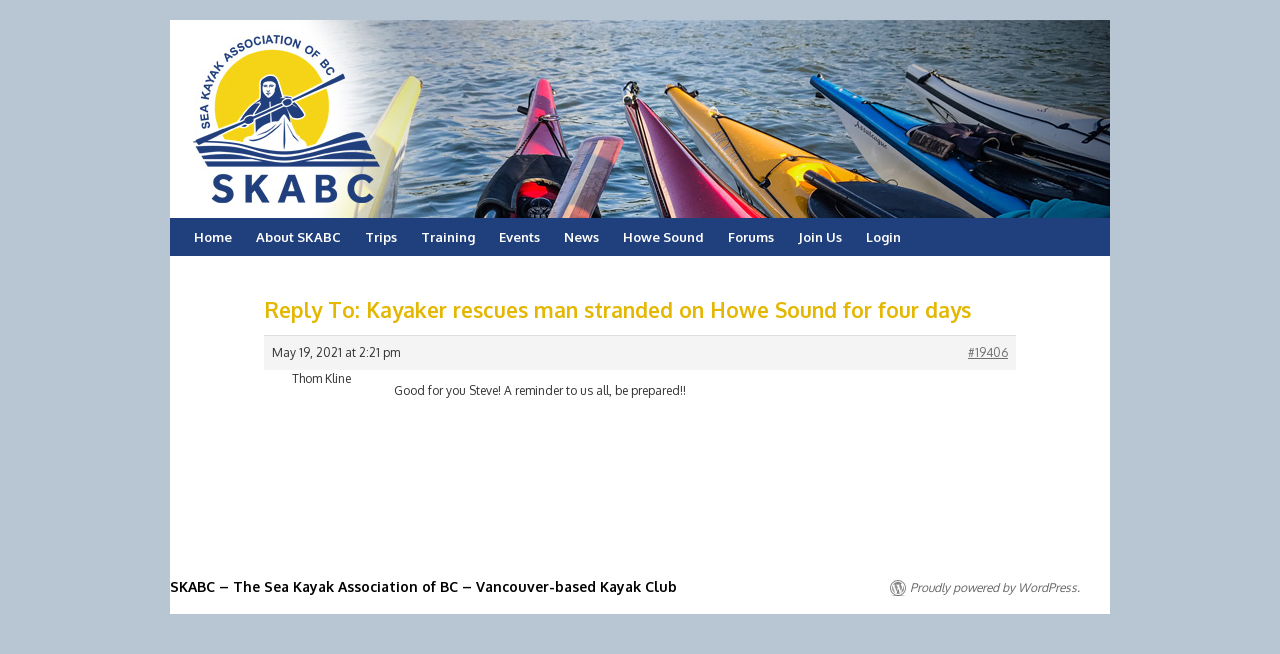

--- FILE ---
content_type: text/css
request_url: https://www.skabc.org/wp-content/themes/twenty-ten-child/style.css
body_size: 2445
content:
/*
Theme Name:     Twenty Ten Child
Description:    Theme created December 2012
Author:         Susan
Template:       twentyten

*/

/*
 * update: 2017-03-07, 11:51 PM / Nicole Brass
 */

@import url("../twentyten/style.css");


/* =Fonts
-------------------------------------------------------------- */
body,
input,
textarea,
.page-title span,
.pingback a.url {
	font-family: 'Source Sans Pro', sans-serif;
}
h3#comments-title,
h3#reply-title,
#access .menu,
#access div.menu ul,
#cancel-comment-reply-link,
.form-allowed-tags,
#site-info,
#site-title,
#wp-calendar,
.comment-meta,
.comment-body tr th,
.comment-body thead th,
.entry-content label,
.entry-content tr th,
.entry-content thead th,
.entry-meta,
.entry-title,
.entry-utility,
#respond label,
.navigation,
.page-title,
.pingback p,
.reply,
.widget-title,
.wp-caption-text {
	font-family: 'Oxygen', sans-serif;
	color: #333;
}
input[type="submit"] {
	font-family: 'Oxygen', sans-serif;
}
pre {
	font-family: "Courier 10 Pitch", Courier, monospace;
}
code {
	font-family: Monaco, Consolas, "Andale Mono", "DejaVu Sans Mono", monospace;
}

/* =Global Elements
-------------------------------------------------------------- */

/* Main global 'theme' and typographic styles */
body {
	background: #f1f1f1;
}
body,
input,
textarea {
	color: #555 !important;
	font-size: 12px;
	line-height: 14px;
}

h3, h4, h5, h6 {
	font-weight: bold;
	color: #333;
}


/* No title on home page */
.home  .entry-title {
	display: none;
}
.home #content {
	margin-top: -20px ;
}

/* For no title page template */
#skanotitle .entry-title {
	display: none;
}
#skanotitle {
	margin-top: -20px ;
}

/* Hide info */
.not-exec .exec-only {
	display: none;
}
.not-member .member-only{
	display: none;
}
.not-expired .expired-only{
	display: none;
}
.logged-in .public-only{
	display: none;
}


#wrapper {
	background: #fff;
	margin-top: 20px;
	padding: 0px;  /**/
}


#branding img {
	border-top: 0px solid #fff;  /**/
	border-bottom: 0px solid #000; /**/
}

#access a {
	color: #fff;
	display: block;
	line-height: 38px;
	padding: 0 12px;
        font-weight:bold;
	text-decoration: none;
        background:#20407D;
}


#access {background:#20407D;}

#content,
#content input,
#content textarea {
    color: #555;
    font-size: 14px;
    line-height: 16px;
}

#content h1,
#content h2,
#content h3,
#content h4,
#content h5,
#content h6 {
	color: #333;
	line-height: 1.5em;
	margin: 0 0 5px 0;
}

#content .entry-title {color:#e4b703;}

.one-column #content {
	margin: 0 40 0 40;
	width: 80%;
}
.widget-area a:link,
.widget-area a:visited {
	text-decoration: none;
        color:#00019e;
}
.widget-area a:active,
.widget-area a:hover {
	text-decoration: underline;
}

.widget-area ul ul {
    list-style: none;
    margin-left: 0 !important;
}

.widget-area ul ul li {
    padding-bottom:10px;
    padding-top:3px;
    padding-right:0px;
    padding-left:0px;
}

#main .widget-area ul {
	margin-left: 0;
	padding: 0;
}
#main .widget-area ul ul {
	border: none;
	margin-left: 0.3em;
	padding: 0;
}
.widget-title {
	background:#20407D;
        color:#fff;
	font-weight: bold;
        padding:3px;
        margin:15px 0 5px 0;
}

.textwidget {color:#000;}

#header {
padding: 0;
}

#site-title {
display: none;
}

#site-description {
display: none;
}

#colophon {
/*	border-top: 4px solid #ffcc33; 
	padding: 5px 0; */
	border: none;
	padding: none;
}

#borderless table {
	border: 0px; 
	background-color: AliceBlue;
	margin: 0 0px 10px 10px;
	text-align: left;
	width: 100%;
    font-size:12px;
}

#content table {
	border: 1px solid #e7e7e7;
	margin: 0 -1px 10px 0;
	text-align: left;
	width: 100%;
        font-size:12px;
}
#content tr th,
#content thead th {
	color: #555;
	font-size: 12px;
	font-weight: bold;
	line-height: 14px;
	padding: 9px 10px;
}
#content tr td {
	border-top: 1px solid #e7e7e7;
	padding: 6px 10px;
}
#content tr.odd td {
	background: #f2f7fc;
}
.hentry {
	margin: 0 0 48px 0;
}

table#userlist  {
	border: 1px solid #e7e7e7;
	margin: 0 -1px 8px 0;
	text-align: left;
	width: 100%;
        font-size:12px;
}

table#userlist a:link {text-decoration: none;
	
}

#post-259.entry-title h1 {font-size:14px;}

#s2member-pro-paypal-checkout-form-description-div,
#s2member-pro-paypal-registration-form-description-div
  {font-family: 'Source Sans Pro', sans-serif;
   font-size:20px;
   color: #333;}

#s2member-pro-paypal-checkout-form-coupon-section-title,
#s2member-pro-paypal-checkout-form-registration-section-title,
#s2member-pro-paypal-checkout-form-submission-section-title,
#s2member-pro-paypal-registration-form-registration-section-title
  {font-family: 'Oxygen', sans-serif;
   font-size:16px;}

#s2member-pro-paypal-checkout-form-submit-div,
.s2member-pro-paypal-form-div s2member-pro-paypal-checkout-form-div s2member-pro-paypal-form-submit-div s2member-pro-paypal-checkout-form-submit-div
 {width: 220px;}
 
/* Make the headings on the profile update form stand out. */

form#ws-plugin--s2member-profile div.ws-plugin--s2member-profile-field-divider-section-title {
		margin-top: 15px !important;
		border: 0 solid !important;
		border-width: 0 0 3px 0 !important;
		border-color: #000 !important;
		font-size: 150% !important;
		font-family: Oxygen, sans-serif;
		padding: 0 !important;
	}
	
/* Remove display name from profile update form */
	
label[for="ws-plugin--s2member-profile-display-name"]{
	display: none !important;
	}

#current-events tr {
   font-size: 12px;
}

.footnote{
	vertical-align: super;
}

/* For report pages */
#wide-page {
	margin: 0px 20px ;
}

/*****
 *Events
 *****/

/* Booking form (Susan Jensen 12/2018) */

.em-booking-form-details input[type=checkbox]  {margin:0 0 0px 0 !important;}
 
/* Small calendar */

table.em-calendar{
width: 100%;
}


/*	Full Calendar	*/

table.em-calendar.fullcalendar{
	width: 100%;
	table-layout: fixed;
}

table.em-calendar.fullcalendar ul{
	margin: 0;
	list-style-position: inside;
	padding: 0 5px 0 5px;
	line-height: 120%;
	width: 100%;
}

table.em-calendar.fullcalendar thead td{
	background-color: lightgray;
	font-size: 200%;
	text-align: center;
	vertical-align: middle;
	border : 2px solid lightgray;
}

table.em-calendar.fullcalendar tbody td{
	border : 2px solid lightgray;
	vertical-align: top;
}

table.em-calendar.fullcalendar tr.days-names td{
	border : 2px solid lightgray;
	font-size: 125%;
	text-align: center;
	vertical-align: middle;
}

/*****
 * bbPress
 *****/
 
/* remove the link to profile edit
   the edit form looks awful; best to edit in wordpress */
span.bbp-user-edit-link{
	display: none;
	}
	
/* Prevent closed topics from displaying greyed-out */
#bbpress-forums .status-closed, #bbpress-forums .status-closed a {
	color: #000 !important;
	}

/*styling to move 'Subscribe' to right-hand side */
.subscription-toggle  {
    float:right !important ;
    font-weight: bold;
        }
        
/* Hide the lead author role in topics */
.bbp-topic-author .bbp-author-role {
	display: none;
}

/*Hide the replies started list */

span.bbp-user-replies-created-link{
	display: none;
}

/*****
 * Facebook menu button
 *****/

/* make the menu item for facebook display as a graphic, not as text */
.ska-menu-fb a{
	display:block;
	height:29px; width:29px; 
	padding:0px; margin-top: 4px; margin-right: 0px; 
	outline:none; 
	text-indent:-9999px;
	background-image:url('../twenty-ten-child/images/FB-f-Logo__blue_29.png') !important;
	background-repeat: no-repeat !important;
}
/* float the facebook tab in the menu to the right */
.ska-menu-fb {
	float: right !important;
}      

/* for accordion */
/* Accordion Styles */
.accordion {
   /* border-bottom: 1px solid #dbdbdb; */
    margin-bottom: 0px;
    margin-left: 20px;
}
.accordion-title {
    /*border-bottom: 1px solid #dbdbdb; */
    margin-left: -1em;
    padding: 0px 0;
    cursor: s-resize;
    background-color: #fff;
    margin-bottom: 0px !important;
}
.accordion-title:hover { color: #e4b703;}
.accordion-title:first-child {border: none;}
.accordion-title.open {cursor: n-resize;}
.accordion-title:before { content: "+  "; color: #e4b703;}
.accordion-title.open:before {content: "–  "}
.accordion-content {padding-bottom: 0px;}

/*
 * Change cursor in masthead to pointer
 */
 
 div#masthead {
 	cursor: pointer;
 	
 }


/*Home Page from Nicole Mar 17, 2017 - change width of the right-hand column */
#primary, #secondary {
    width: 235px;
}
#content table.standard-table {width:auto; border:0;}
#content table.standard-table td {border-top: 0px }
#content table.standard-table td img.alignleft {margin-right: 10px;}
#content p, #content ul, #content ol, #content dd, #content pre, #content hr {margin-bottom: 14px;}






--- FILE ---
content_type: text/javascript
request_url: https://www.skabc.org/wp-content/themes/twenty-ten-child/js/rslinkmasthead.js?ver=1.0
body_size: -109
content:
/*
 * Make masthead clickable home link
 * Note, using css to make cursor in this area a pointer
 */
// jQuery('#masthead').on('click', function() {
//     location.href = '//skabc.org'
// });
